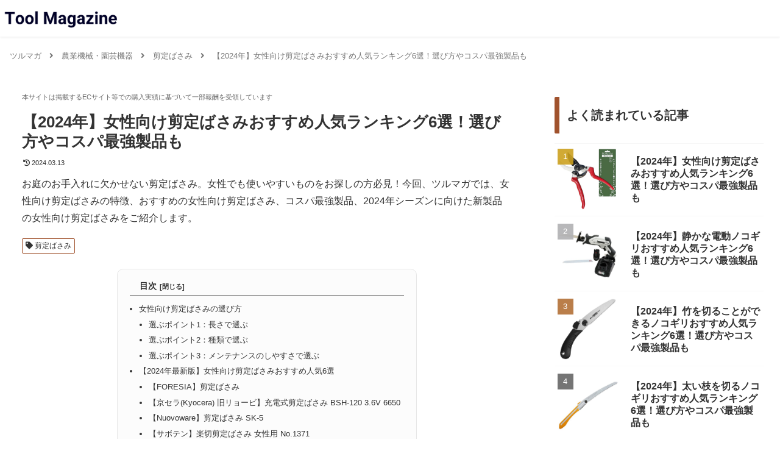

--- FILE ---
content_type: text/plain
request_url: https://www.google-analytics.com/j/collect?v=1&_v=j102&a=752418409&t=pageview&_s=1&dl=https%3A%2F%2Ftool-magazine.jp%2Fagriculture-tool%2Fpruning-shears%2F1446&ul=en-us%40posix&dt=%E3%80%902024%E5%B9%B4%E3%80%91%E5%A5%B3%E6%80%A7%E5%90%91%E3%81%91%E5%89%AA%E5%AE%9A%E3%81%B0%E3%81%95%E3%81%BF%E3%81%8A%E3%81%99%E3%81%99%E3%82%81%E4%BA%BA%E6%B0%97%E3%83%A9%E3%83%B3%E3%82%AD%E3%83%B3%E3%82%B06%E9%81%B8%EF%BC%81%E9%81%B8%E3%81%B3%E6%96%B9%E3%82%84%E3%82%B3%E3%82%B9%E3%83%91%E6%9C%80%E5%BC%B7%E8%A3%BD%E5%93%81%E3%82%82%20%7C%20%E3%83%84%E3%83%AB%E3%83%9E%E3%82%AC&sr=1280x720&vp=1280x720&_u=YEBAAAABAAAAAC~&jid=220260179&gjid=1141343435&cid=418122591.1768976007&tid=UA-164322483-6&_gid=9349969.1768976007&_r=1&_slc=1&gtm=45He61g1n81MMDKFNJv866683719za200zd866683719&gcd=13l3l3l3l1l1&dma=0&tag_exp=103116026~103200004~104527907~104528500~104684208~104684211~105391252~115938465~115938468~116744866~117041587&z=1699132589
body_size: -450
content:
2,cG-RRVX4TVB41